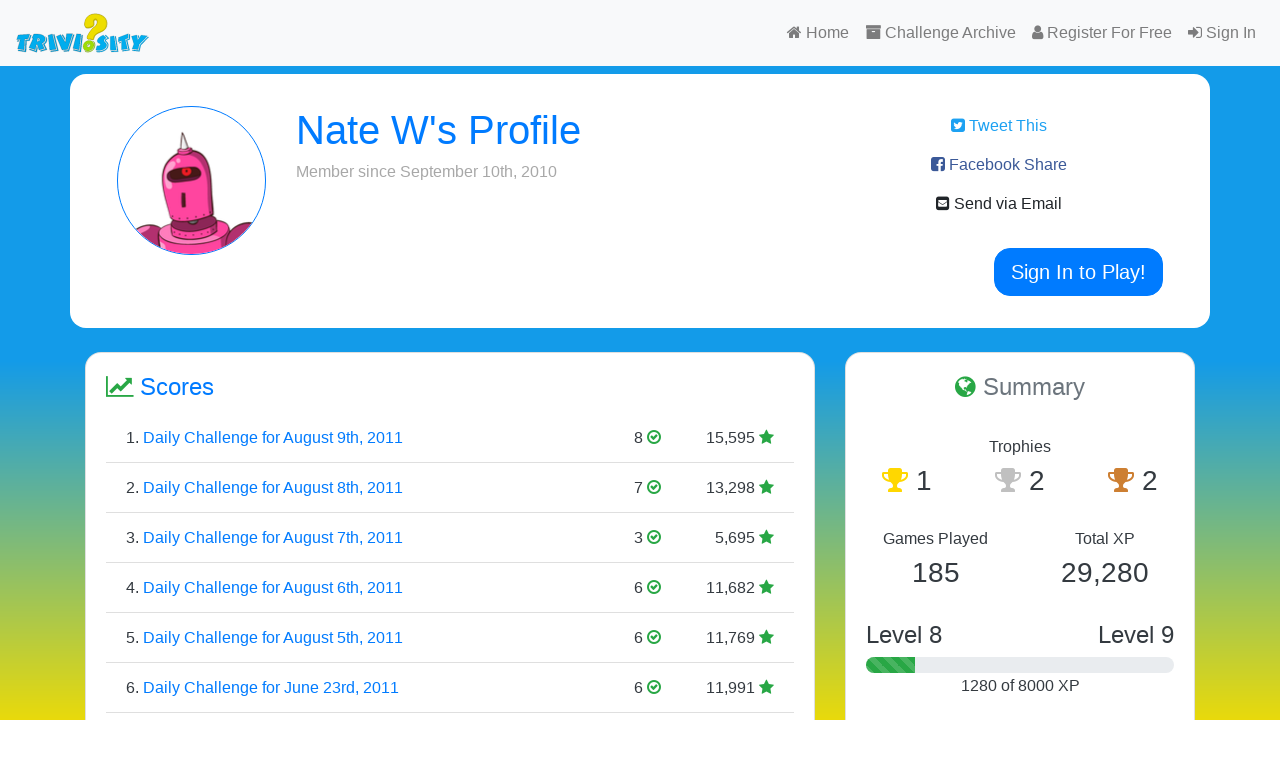

--- FILE ---
content_type: text/html; charset=UTF-8
request_url: https://triviosity.com/scores/user/galkun
body_size: 4506
content:
<!DOCTYPE html>
<html lang="en">
<head>
    <!-- Google Tag Manager -->
<script>(function(w,d,s,l,i){w[l]=w[l]||[];w[l].push({'gtm.start':
new Date().getTime(),event:'gtm.js'});var f=d.getElementsByTagName(s)[0],
j=d.createElement(s),dl=l!='dataLayer'?'&l='+l:'';j.async=true;j.src=
'https://www.googletagmanager.com/gtm.js?id='+i+dl;f.parentNode.insertBefore(j,f);
})(window,document,'script','dataLayer','GTM-W74WMG7');</script>
<!-- End Google Tag Manager -->
    <meta charset="utf-8">
    <meta http-equiv="X-UA-Compatible" content="IE=edge">
    <meta name="viewport" content="width=device-width, initial-scale=1">
    <title>Triviosity - Nate W&#039;s Profile</title>
    <link rel="apple-touch-icon" sizes="180x180" href="/apple-touch-icon.png">
<link rel="icon" type="image/png" sizes="32x32" href="/favicon-32x32.png">
<link rel="icon" type="image/png" sizes="16x16" href="/favicon-16x16.png">
<link rel="manifest" href="/site.webmanifest">
<link rel="mask-icon" href="/safari-pinned-tab.svg" color="#5bbad5">
<meta name="msapplication-TileColor" content="#00a300">
<meta name="theme-color" content="#ffffff">

    <meta rel="canonical" href="https://triviosity.com/scores/user/galkun">
    <meta rel="alternate" hreflang="en" href="https://triviosity.com/scores/user/galkun">
    
    <meta name="twitter:card" content="summary_large_image">
    <meta name="twitter:site" content="@triviosity">
    <meta name="twitter:title" content="Triviosity - Nate W's Profile">
    <meta name="twitter:description" content="This is the ever awesome Triviosity profile for Nate W">
    <meta name="twitter:creator" content="@triviosity">
    <meta name="twitter:image:src" content="https://triviosity.com/storage/user-cards/score-card-galkun-185.png">
    <meta name="twitter:domain" content="triviosity.com">
    
    <meta property="og:url" content="https://triviosity.com/scores/user/galkun">
    <meta property="og:title" content="Triviosity - Nate W's Profile">
    <meta property="og:description" content="This is the ever awesome Triviosity profile for Nate W">
    <meta property="og:type" content="website">
    <meta property="og:image" content="https://triviosity.com/storage/user-cards/score-card-galkun-185.png">
    <meta property="og:site_name" content="Triviosity">
    
    <meta name="og:image:secure_url" property="og:image:secure_url" content="https://triviosity.com/storage/user-cards/score-card-galkun-185.png">
    
    <meta property="fb:app_id" content="119678911251">
    
    <meta name="description" property="description" content="This is the ever awesome Triviosity profile for Nate W">
    
    <meta name="image" property="image" content="https://triviosity.com/storage/user-cards/score-card-galkun-185.png">
    

    <meta name="csrf-token" content="wrEDOoabJEfC17HWSdAfkiqQhVNFa4iytHPcNreQ">
    <link rel="stylesheet" href="/css/app.css?id=6764da6fbc2236e8c881">
</head>
<body class="super-gradient">
<!-- Google Tag Manager (noscript) -->
<noscript>
    <iframe src="https://www.googletagmanager.com/ns.html?id=GTM-W74WMG7"
            height="0" width="0" style="display:none;visibility:hidden"></iframe>
</noscript>
<!-- End Google Tag Manager (noscript) -->
<div id="app">
    <nav class="navbar navbar-light bg-light text-primary navbar-expand-md mb-2 align-bottom">
        <a class="navbar-brand" href="https://triviosity.com/home">
            <img src="/images/triviosity-wordmark.svg" height="40" alt="Triviosity - Home"/>
        </a>

        <button class="navbar-toggler" type="button" data-toggle="collapse" data-target="#navbarNavDropdown"
                aria-controls="navbar" aria-expanded="false" aria-label="Toggle navigation">
            <span class="navbar-toggler-icon"></span>
        </button>

        <div class="collapse navbar-collapse" id="navbarNavDropdown">
            <ul class="navbar-nav  align-items-end ml-auto">
                <li class="navbar-item ">
                    <a class="nav-link" href="https://triviosity.com/home"><i class="fa fa-home"></i> Home</a>
                </li>
                <li class="navbar-item">
                    <a class="nav-link" href="https://triviosity.com/scores"><i class="fa fa-archive"></i> Challenge Archive</a>
                </li>
                
                                    <li class="navbar-item">
                        <a class="nav-link" href="https://triviosity.com/register">
                            <i class="fa fa-user"></i> Register For Free
                        </a>
                    </li>
                    <li class="navbar-item">
                        <a class="nav-link" href="https://triviosity.com/login">
                            <i class="fa fa-sign-in"></i> Sign In
                        </a>
                    </li>
                            </ul>
        </div>
    </nav>

    
        <div class="container bg-white rounded text-dark">

        <div class="row">
            <div class="col">
                <div class="jumbotron">
                    <div class="row">
                        <div class="col-sm-2">
                            <img src="https://secure.gravatar.com/avatar/b69693ae9d1d4f10f70016b42aeb26db?d=robohash&amp;s=148" class="img-fluid rounded-circle align-text-bottom border border-primary">
                        </div>
                        <div class="col-sm-19 col-md-10 col-lg-6">
                            <h1 class="text-primary">Nate W's Profile</h1>
                            <h6 class="text-muted">Member since September 10th, 2010</h6>
                                                                                </div>
                        <div class="col-md-12 col-lg-4 text-right">
                            <div class="row justify-content-md-center">
    <div class="col">
        <a href="https://twitter.com/share?url=https://triviosity.com/scores/user/galkun&amp;text=Check out Nate W&#039;s Triviosity profile!&amp;hashtags=triviosity,gamesbydarryl"
           class="btn btn-block" style="color:#1DA1F2;" target="_blank">
            <span class="fa fa-twitter-square"></span> Tweet This
        </a>
    </div>
</div>
<div class="row justify-content-md-center">
    <div class="col">
        <a class="btn btn-block" style="color:#3b5998;"
           href="https://www.facebook.com/sharer.php?u=https://triviosity.com/scores/user/galkun" target="_blank">
            <span class="fa fa-facebook-square"></span> Facebook Share
        </a>
    </div>
</div>
<div class="row justify-content-md-center">
    <div class="col">
        <a class="btn btn-block"
           href="mailto:?Subject=Check out Triviosity!&amp;Body=Check out Nate W&#039;s Triviosity profile! -- https://triviosity.com/scores/user/galkun">
            <span class="fa fa-envelope-square"></span> Send via Email
        </a>
    </div>
</div>
                                                            <br/> <a class="btn btn-lg btn-primary"
                                         href="https://triviosity.com/login">Sign In to Play!</a>
                                                    </div>
                    </div>
                </div>
            </div>
        </div>
    </div>

    <div class="container text-dark">
        <div class="row">
            <div class="col-lg-8">
                <div class="card mt-4">
                    <div class="card-body">
                        <div class="card-title"><h4 class="text-primary"><span
                                        class="fa fa-line-chart text-success"></span> Scores</h4></div>

                        <ul class="list-group list-group-flush">
                                                                                                                        <li class="list-group-item">
                                    <div class="row">
                                        <div class="col-sm-12 col-md-8 text-nowrap text-truncate">
                                            1.
                                                                                        <a href="https://triviosity.com/scores/20110809">Daily Challenge for August 9th, 2011</a>
                                        </div>
                                        <div class="col-sm-6 col-md-2 text-right">8 <span
                                                    class="fa fa-check-circle-o text-success"></span></div>
                                        <div class="col-sm-6 col-md-2 text-right">15,595 <span
                                                    class="fa fa-star text-success"></span></div>
                                    </div>
                                </li>
                                                                                            <li class="list-group-item">
                                    <div class="row">
                                        <div class="col-sm-12 col-md-8 text-nowrap text-truncate">
                                            2.
                                                                                        <a href="https://triviosity.com/scores/20110808">Daily Challenge for August 8th, 2011</a>
                                        </div>
                                        <div class="col-sm-6 col-md-2 text-right">7 <span
                                                    class="fa fa-check-circle-o text-success"></span></div>
                                        <div class="col-sm-6 col-md-2 text-right">13,298 <span
                                                    class="fa fa-star text-success"></span></div>
                                    </div>
                                </li>
                                                                                            <li class="list-group-item">
                                    <div class="row">
                                        <div class="col-sm-12 col-md-8 text-nowrap text-truncate">
                                            3.
                                                                                        <a href="https://triviosity.com/scores/20110807">Daily Challenge for August 7th, 2011</a>
                                        </div>
                                        <div class="col-sm-6 col-md-2 text-right">3 <span
                                                    class="fa fa-check-circle-o text-success"></span></div>
                                        <div class="col-sm-6 col-md-2 text-right">5,695 <span
                                                    class="fa fa-star text-success"></span></div>
                                    </div>
                                </li>
                                                                                            <li class="list-group-item">
                                    <div class="row">
                                        <div class="col-sm-12 col-md-8 text-nowrap text-truncate">
                                            4.
                                                                                        <a href="https://triviosity.com/scores/20110806">Daily Challenge for August 6th, 2011</a>
                                        </div>
                                        <div class="col-sm-6 col-md-2 text-right">6 <span
                                                    class="fa fa-check-circle-o text-success"></span></div>
                                        <div class="col-sm-6 col-md-2 text-right">11,682 <span
                                                    class="fa fa-star text-success"></span></div>
                                    </div>
                                </li>
                                                                                            <li class="list-group-item">
                                    <div class="row">
                                        <div class="col-sm-12 col-md-8 text-nowrap text-truncate">
                                            5.
                                                                                        <a href="https://triviosity.com/scores/20110805">Daily Challenge for August 5th, 2011</a>
                                        </div>
                                        <div class="col-sm-6 col-md-2 text-right">6 <span
                                                    class="fa fa-check-circle-o text-success"></span></div>
                                        <div class="col-sm-6 col-md-2 text-right">11,769 <span
                                                    class="fa fa-star text-success"></span></div>
                                    </div>
                                </li>
                                                                                            <li class="list-group-item">
                                    <div class="row">
                                        <div class="col-sm-12 col-md-8 text-nowrap text-truncate">
                                            6.
                                                                                        <a href="https://triviosity.com/scores/20110623">Daily Challenge for June 23rd, 2011</a>
                                        </div>
                                        <div class="col-sm-6 col-md-2 text-right">6 <span
                                                    class="fa fa-check-circle-o text-success"></span></div>
                                        <div class="col-sm-6 col-md-2 text-right">11,991 <span
                                                    class="fa fa-star text-success"></span></div>
                                    </div>
                                </li>
                                                                                            <li class="list-group-item">
                                    <div class="row">
                                        <div class="col-sm-12 col-md-8 text-nowrap text-truncate">
                                            7.
                                                                                        <a href="https://triviosity.com/scores/20110622">Daily Challenge for June 22nd, 2011</a>
                                        </div>
                                        <div class="col-sm-6 col-md-2 text-right">5 <span
                                                    class="fa fa-check-circle-o text-success"></span></div>
                                        <div class="col-sm-6 col-md-2 text-right">9,769 <span
                                                    class="fa fa-star text-success"></span></div>
                                    </div>
                                </li>
                                                                                            <li class="list-group-item">
                                    <div class="row">
                                        <div class="col-sm-12 col-md-8 text-nowrap text-truncate">
                                            8.
                                                                                        <a href="https://triviosity.com/scores/20110621">Daily Challenge for June 21st, 2011</a>
                                        </div>
                                        <div class="col-sm-6 col-md-2 text-right">4 <span
                                                    class="fa fa-check-circle-o text-success"></span></div>
                                        <div class="col-sm-6 col-md-2 text-right">8,000 <span
                                                    class="fa fa-star text-success"></span></div>
                                    </div>
                                </li>
                                                                                            <li class="list-group-item">
                                    <div class="row">
                                        <div class="col-sm-12 col-md-8 text-nowrap text-truncate">
                                            9.
                                                                                        <a href="https://triviosity.com/scores/20110620">Daily Challenge for June 20th, 2011</a>
                                        </div>
                                        <div class="col-sm-6 col-md-2 text-right">5 <span
                                                    class="fa fa-check-circle-o text-success"></span></div>
                                        <div class="col-sm-6 col-md-2 text-right">9,957 <span
                                                    class="fa fa-star text-success"></span></div>
                                    </div>
                                </li>
                                                                                            <li class="list-group-item">
                                    <div class="row">
                                        <div class="col-sm-12 col-md-8 text-nowrap text-truncate">
                                            10.
                                                                                        <a href="https://triviosity.com/scores/20110619">Daily Challenge for June 19th, 2011</a>
                                        </div>
                                        <div class="col-sm-6 col-md-2 text-right">5 <span
                                                    class="fa fa-check-circle-o text-success"></span></div>
                                        <div class="col-sm-6 col-md-2 text-right">9,949 <span
                                                    class="fa fa-star text-success"></span></div>
                                    </div>
                                </li>
                                                                                            <li class="list-group-item">
                                    <div class="row">
                                        <div class="col-sm-12 col-md-8 text-nowrap text-truncate">
                                            11.
                                                                                        <a href="https://triviosity.com/scores/20110618">Daily Challenge for June 18th, 2011</a>
                                        </div>
                                        <div class="col-sm-6 col-md-2 text-right">3 <span
                                                    class="fa fa-check-circle-o text-success"></span></div>
                                        <div class="col-sm-6 col-md-2 text-right">5,808 <span
                                                    class="fa fa-star text-success"></span></div>
                                    </div>
                                </li>
                                                                                            <li class="list-group-item">
                                    <div class="row">
                                        <div class="col-sm-12 col-md-8 text-nowrap text-truncate">
                                            12.
                                                                                        <a href="https://triviosity.com/scores/20110607">Daily Challenge for June 7th, 2011</a>
                                        </div>
                                        <div class="col-sm-6 col-md-2 text-right">6 <span
                                                    class="fa fa-check-circle-o text-success"></span></div>
                                        <div class="col-sm-6 col-md-2 text-right">11,892 <span
                                                    class="fa fa-star text-success"></span></div>
                                    </div>
                                </li>
                                                                                            <li class="list-group-item">
                                    <div class="row">
                                        <div class="col-sm-12 col-md-8 text-nowrap text-truncate">
                                            13.
                                                                                        <a href="https://triviosity.com/scores/20110606">Daily Challenge for June 6th, 2011</a>
                                        </div>
                                        <div class="col-sm-6 col-md-2 text-right">6 <span
                                                    class="fa fa-check-circle-o text-success"></span></div>
                                        <div class="col-sm-6 col-md-2 text-right">11,808 <span
                                                    class="fa fa-star text-success"></span></div>
                                    </div>
                                </li>
                                                                                            <li class="list-group-item">
                                    <div class="row">
                                        <div class="col-sm-12 col-md-8 text-nowrap text-truncate">
                                            14.
                                                                                        <a href="https://triviosity.com/scores/20110605">Daily Challenge for June 5th, 2011</a>
                                        </div>
                                        <div class="col-sm-6 col-md-2 text-right">5 <span
                                                    class="fa fa-check-circle-o text-success"></span></div>
                                        <div class="col-sm-6 col-md-2 text-right">10,000 <span
                                                    class="fa fa-star text-success"></span></div>
                                    </div>
                                </li>
                                                                                            <li class="list-group-item">
                                    <div class="row">
                                        <div class="col-sm-12 col-md-8 text-nowrap text-truncate">
                                            15.
                                                                                        <a href="https://triviosity.com/scores/20110604">Daily Challenge for June 4th, 2011</a>
                                        </div>
                                        <div class="col-sm-6 col-md-2 text-right">5 <span
                                                    class="fa fa-check-circle-o text-success"></span></div>
                                        <div class="col-sm-6 col-md-2 text-right">9,764 <span
                                                    class="fa fa-star text-success"></span></div>
                                    </div>
                                </li>
                                                    </ul>

                        <div class="card-footer bg-white">
                            <ul class="pagination d-flex flex-wrap justify-content-center" role="navigation">
        
                    <li class="page-item disabled" aria-disabled="true" aria-label="&laquo; Preeeeevious">
                <span class="page-link" aria-hidden="true">&lsaquo;</span>
            </li>
        
        
                    
            
            
                                                                        <li class="page-item active" aria-current="page"><span class="page-link">1</span></li>
                                                                                <li class="page-item"><a class="page-link" href="https://triviosity.com/scores/user/galkun?page=2">2</a></li>
                                                                                <li class="page-item"><a class="page-link" href="https://triviosity.com/scores/user/galkun?page=3">3</a></li>
                                                                                <li class="page-item"><a class="page-link" href="https://triviosity.com/scores/user/galkun?page=4">4</a></li>
                                                                                <li class="page-item"><a class="page-link" href="https://triviosity.com/scores/user/galkun?page=5">5</a></li>
                                                                                <li class="page-item"><a class="page-link" href="https://triviosity.com/scores/user/galkun?page=6">6</a></li>
                                                                                <li class="page-item"><a class="page-link" href="https://triviosity.com/scores/user/galkun?page=7">7</a></li>
                                                                                <li class="page-item"><a class="page-link" href="https://triviosity.com/scores/user/galkun?page=8">8</a></li>
                                                                                <li class="page-item"><a class="page-link" href="https://triviosity.com/scores/user/galkun?page=9">9</a></li>
                                                                                <li class="page-item"><a class="page-link" href="https://triviosity.com/scores/user/galkun?page=10">10</a></li>
                                                                                <li class="page-item"><a class="page-link" href="https://triviosity.com/scores/user/galkun?page=11">11</a></li>
                                                                                <li class="page-item"><a class="page-link" href="https://triviosity.com/scores/user/galkun?page=12">12</a></li>
                                                                                <li class="page-item"><a class="page-link" href="https://triviosity.com/scores/user/galkun?page=13">13</a></li>
                                                        
        
                    <li class="page-item">
                <a class="page-link" href="https://triviosity.com/scores/user/galkun?page=2" rel="next" aria-label="Next &raquo;">&rsaquo;</a>
            </li>
            </ul>

                        </div>
                    </div>
                </div>
            </div>

            <div class="col-lg-4 mt-4">
                <div class="row bg-transparent">
                    <div class="col-lg-12">
                        <div class="card">
    <div class="card-body">
        <div class="card-title">
            <h4 class="text-secondary text-center"><span class="fa fa-globe text-success"></span> Summary</h4>
        </div>
                <div class="row text-center">
            <div class="col mt-4">
                <h6>Trophies</h6>
            </div>

            <div class="w-100"></div>
            <div class="col">
                <h3><span class="fa fa-trophy"
                          style="color: gold;"></span> 1</h3>
            </div>
            <div class="col">
                <h3><span class="fa fa-trophy"
                          style="color: silver;"></span> 2
                </h3>
            </div>
            <div class="col">
                <h3><span class="fa fa-trophy"
                          style="color: #CD7F32;"></span> 2
                </h3>
            </div>
        </div>

        <div class="row mt-4">
            <div class="col text-center">
                <h6>Games Played</h6>
                <h3>185</h3>
            </div>
            <div class="col text-center">
                <h6>Total XP</h6>
                <h3>29,280</h3>
            </div>
            <div class="w-100 mt-4"></div>
            <div class="col text-center">
                                <h4 class="pull-right">Level 9</h4>
                <h4 class="text-left">Level 8</h4>

                <div class="progress">
                    <div class="progress-bar progress-bar-striped bg-success"
                         role="progressbar" style="width: 16%"
                         aria-valuenow="1280" aria-valuemin="0"
                         aria-valuemax="8000"></div>
                </div>
                <div class="text-center"> 1280 of 8000 XP</div>
            </div>
            <div class="w-100 mt-4"></div>
            <div class="col text-center">
                <h6>Average Score</h6>
                <h3>11,155</h3>
            </div>
            <div class="col text-center">
                <h6>Average Correct</h6>
                <h3>6</h3>
            </div>
        </div>
    </div>
</div>
                    </div>

                    <div class="col-lg-12 mt-4">
                        <div class="card">
                            <div class="card-body">
                                <div class="card-title">
                                    <h4 class="text-secondary"><span class="fa fa-money text-success"></span>
                                        Advertisement</h4>
                                </div>
                                <div class="">
                                    <adsense
     ad-client="ca-pub-5500510161812654"
     ad-slot="7736278897"
     ad-format="auto"
     full-width-responsive="true">
</adsense>
                                </div>
                            </div>
                        </div>
                    </div>

                </div>
            </div>
        </div>
    </div>

    <div class="container-fluid bg-white mt-4">


        <div class="row justify-content-center pt-4">
            <div class="col-4 text-light">
                <div class="row justify-content-center align-items-center text-center">
    <div class="col-6">
        <a target="_blank"
           href='https://play.google.com/store/apps/details?id=com.gamesbydarryl.triviosity&pageId=none&utm_source=homepage&utm_campaign=links&pcampaignid=pcampaignidMKT-Other-global-all-co-prtnr-py-PartBadge-Mar2515-1'><img
                    alt='Get it on Google Play' class="img-fluid"
                    src='/images/google-play-badge.png'/></a>
    </div>
    <div class="col-6">
        <a target="_blank"
           href="https://apps.apple.com/app/triviosity/id1497591881?ls=1"><img
                    alt="Get it on The App Store" class="img-fluid"
                    src="/images/app-store-badge.png" /></a>
    </div>
</div>
            </div>
        </div>
        <div class="row">
            <div class="col text-light">
                <ul class="nav navbar">
    <li class="nav-item">
        <a class="nav-link" href="https://triviosity.com">Home</a>
    </li>
    <li class="nav-item">
        <a class="nav-link" href="https://triviosity.com/scores">Scores</a>
    </li>
    <li class="nav-item">
        <a class="nav-link" href="https://triviosity.com/about">About</a>
    </li>
    <li class="nav-item">
        <a class="nav-link" href="https://triviosity.com/contact-us">Contact</a>
    </li>
    <li class="nav-item">
        <a class="nav-link" href="https://triviosity.com/privacy">Privacy</a>
    </li>
    <li class="nav-item">
        <a class="nav-link" href="https://triviosity.com/terms" name="Terms of Service">Terms of Service</a>
    </li>
</ul>
            </div>
        </div>
    </div>

    <div class="container-fluid bg-white">
        <div class="row">
            <div class="col text-muted text-center">
                &copy; 2026 <a href="https://darrylclarke.com/" target="_blank">Darryl E. Clarke</a> &amp; <a
                        href="https://gamesbydarryl.com/" target="_blank">Games By Darryl</a> - All Rights Reserved
            </div>
        </div>
    </div>

</div>

<!-- Scripts -->
<script src="/js/app.js?id=34ff60401feddbc897e2"></script>
<script async src="//pagead2.googlesyndication.com/pagead/js/adsbygoogle.js"></script>
</body>
</html>


--- FILE ---
content_type: text/html; charset=utf-8
request_url: https://www.google.com/recaptcha/api2/aframe
body_size: 265
content:
<!DOCTYPE HTML><html><head><meta http-equiv="content-type" content="text/html; charset=UTF-8"></head><body><script nonce="pOtpKP9UMCmMH-eRsSfVtQ">/** Anti-fraud and anti-abuse applications only. See google.com/recaptcha */ try{var clients={'sodar':'https://pagead2.googlesyndication.com/pagead/sodar?'};window.addEventListener("message",function(a){try{if(a.source===window.parent){var b=JSON.parse(a.data);var c=clients[b['id']];if(c){var d=document.createElement('img');d.src=c+b['params']+'&rc='+(localStorage.getItem("rc::a")?sessionStorage.getItem("rc::b"):"");window.document.body.appendChild(d);sessionStorage.setItem("rc::e",parseInt(sessionStorage.getItem("rc::e")||0)+1);localStorage.setItem("rc::h",'1769405050923');}}}catch(b){}});window.parent.postMessage("_grecaptcha_ready", "*");}catch(b){}</script></body></html>